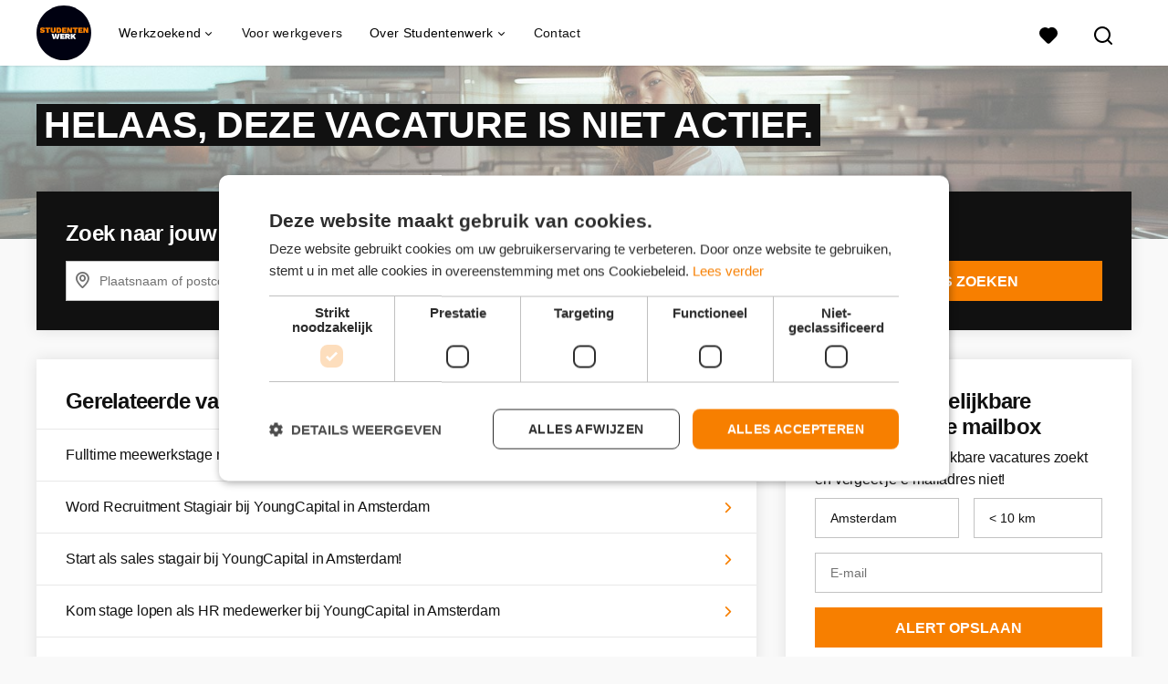

--- FILE ---
content_type: text/html; charset=utf-8
request_url: https://www.studentenwerk.nl/vacatures/2492954-fulltime-stagiair-bij-youngcapital-amsterdam-west/more_like_this
body_size: 614
content:
<turbo-frame id="more_like_this_job_opening_2492954">
        <ul class="list--links">
        <li
            class="job-opening-track"
            data-job-opening-id="5785480" data-job-opening-title="Fulltime meewerkstage recruitment in Hoofddorp" data-job-opening-item-category="Personeel &amp; Organisatie / HRM" data-job-opening-item-category2="Commercieel / Verkoop / Inkoop" data-job-opening-employment="Stage" data-job-opening-item-variant="connected_to_request" data-job-opening-gbai="false" data-job-opening-index="0" data-job-opening-topjob="false" data-job-opening-favorite="false" data-job-opening-salary-max="525.0" data-job-opening-salary-min="525.0" data-job-opening-mb="1.0" data-job-opening-knock-out-questions-count="0"
            data-controller="job-openings-source"
            data-test="tracking-job-opening-source"
            data-action="click->job-openings-source#track"
            data-job-openings-source-source-value="related_inactive_vacancy"
            data-turbo="false">
            <a href="/vacatures/5785480-fulltime-meewerkstage-recruitment-in-hoofddorp">Fulltime meewerkstage recruitment in Hoofddorp</a><i class="list__icon-arrow"></i>
        </li>
        <li
            class="job-opening-track"
            data-job-opening-id="3578017" data-job-opening-title="Word Recruitment Stagiair bij YoungCapital in Amsterdam" data-job-opening-item-brand="" data-job-opening-item-category="Personeel &amp; Organisatie / HRM" data-job-opening-item-category2="Commercieel / Verkoop / Inkoop" data-job-opening-employment="Stage" data-job-opening-item-variant="connected_to_request" data-job-opening-gbai="false" data-job-opening-index="1" data-job-opening-topjob="false" data-job-opening-favorite="false" data-job-opening-salary-min="450.0" data-job-opening-mb="1.0" data-job-opening-knock-out-questions-count="0"
            data-controller="job-openings-source"
            data-test="tracking-job-opening-source"
            data-action="click->job-openings-source#track"
            data-job-openings-source-source-value="related_inactive_vacancy"
            data-turbo="false">
            <a href="/vacatures/3578017-word-recruitment-stagiair-bij-youngcapital-in-amsterdam">Word Recruitment Stagiair bij YoungCapital in Amsterdam</a><i class="list__icon-arrow"></i>
        </li>
        <li
            class="job-opening-track"
            data-job-opening-id="5517309" data-job-opening-title="Start als sales stagair bij YoungCapital in Amsterdam!" data-job-opening-item-category="Administratief" data-job-opening-item-category2="Communicatie / Marketing / Reclame / PR" data-job-opening-employment="Stage, Afstudeerstage" data-job-opening-item-variant="connected_to_request" data-job-opening-gbai="false" data-job-opening-index="2" data-job-opening-topjob="false" data-job-opening-favorite="false" data-job-opening-salary-max="450.0" data-job-opening-salary-min="450.0" data-job-opening-mb="1.0" data-job-opening-knock-out-questions-count="0"
            data-controller="job-openings-source"
            data-test="tracking-job-opening-source"
            data-action="click->job-openings-source#track"
            data-job-openings-source-source-value="related_inactive_vacancy"
            data-turbo="false">
            <a href="/vacatures/5517309-start-als-sales-stagair-bij-youngcapital-in-amsterdam">Start als sales stagair bij YoungCapital in Amsterdam!</a><i class="list__icon-arrow"></i>
        </li>
        <li
            class="job-opening-track"
            data-job-opening-id="5517213" data-job-opening-title="Kom stage lopen als HR medewerker bij YoungCapital in Amsterdam" data-job-opening-item-category="Administratief" data-job-opening-item-category2="Communicatie / Marketing / Reclame / PR" data-job-opening-employment="Stage, Afstudeerstage" data-job-opening-item-variant="connected_to_request" data-job-opening-gbai="false" data-job-opening-index="3" data-job-opening-topjob="false" data-job-opening-favorite="false" data-job-opening-salary-max="450.0" data-job-opening-salary-min="450.0" data-job-opening-mb="1.0" data-job-opening-knock-out-questions-count="0"
            data-controller="job-openings-source"
            data-test="tracking-job-opening-source"
            data-action="click->job-openings-source#track"
            data-job-openings-source-source-value="related_inactive_vacancy"
            data-turbo="false">
            <a href="/vacatures/5517213-kom-stage-lopen-als-hr-medewerker-bij-youngcapital-in-amsterdam">Kom stage lopen als HR medewerker bij YoungCapital in Amsterdam</a><i class="list__icon-arrow"></i>
        </li>
        <li
            class="job-opening-track"
            data-job-opening-id="3119146" data-job-opening-title="Fulltime administratieve stage bij YoungCapital" data-job-opening-item-brand="" data-job-opening-item-category="Administratief" data-job-opening-item-category2="Personeel &amp; Organisatie / HRM" data-job-opening-employment="Stage" data-job-opening-item-variant="connected_to_request" data-job-opening-gbai="true" data-job-opening-index="4" data-job-opening-topjob="false" data-job-opening-favorite="false" data-job-opening-salary-max="525.0" data-job-opening-salary-min="450.0" data-job-opening-mb="1.0" data-job-opening-knock-out-questions-count="0"
            data-controller="job-openings-source"
            data-test="tracking-job-opening-source"
            data-action="click->job-openings-source#track"
            data-job-openings-source-source-value="related_inactive_vacancy"
            data-turbo="false">
            <a href="/vacatures/3119146-fulltime-administratieve-stage-bij-youngcapital">Fulltime administratieve stage bij YoungCapital</a><i class="list__icon-arrow"></i>
        </li>
    </ul>


</turbo-frame>